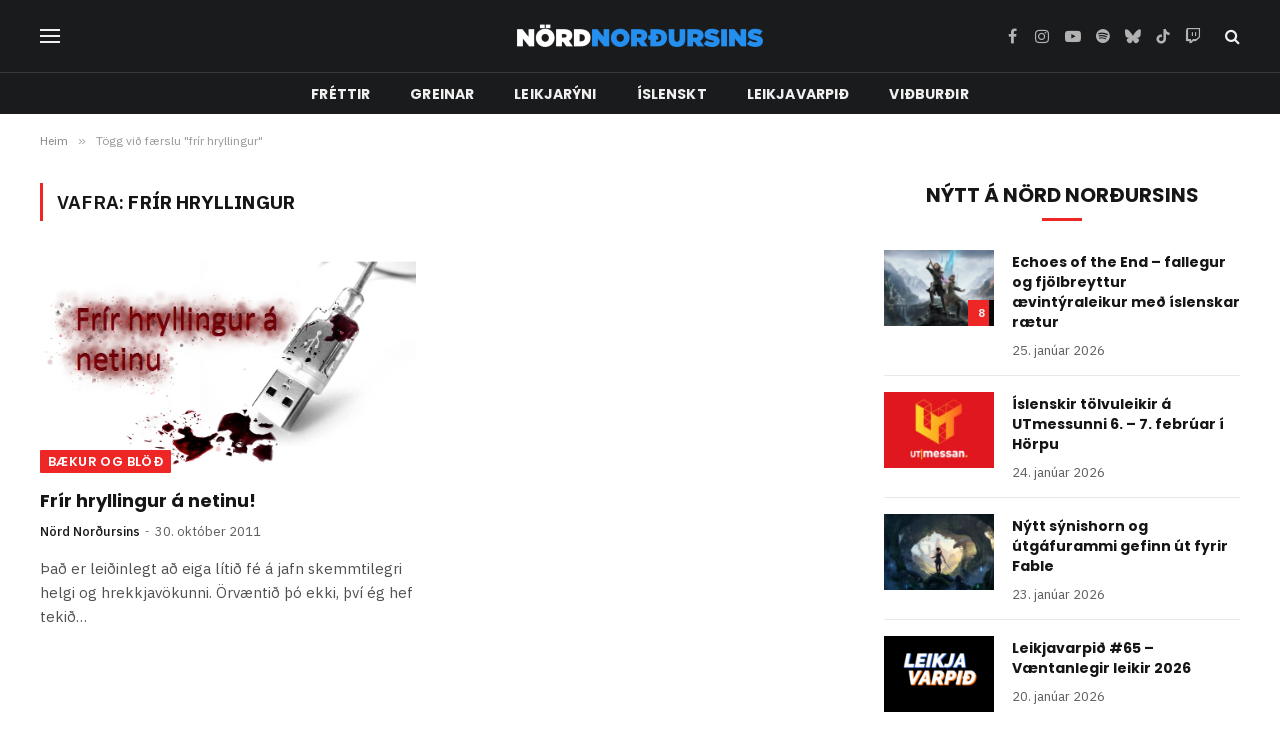

--- FILE ---
content_type: text/html; charset=UTF-8
request_url: https://nordnordursins.is/tag/frir-hryllingur/
body_size: 13980
content:
<!DOCTYPE html>
<html lang="is" prefix="og: http://ogp.me/ns# fb: http://ogp.me/ns/fb#" class="s-light site-s-light">

<head>

	<meta charset="UTF-8" />
	<meta name="viewport" content="width=device-width, initial-scale=1" />
	<title>frír hryllingur &#8211; Nörd Norðursins</title><link rel="preload" as="font" href="https://nordnordursins.is/wp-content/themes/smart-mag/css/icons/fonts/ts-icons.woff2?v3.2" type="font/woff2" crossorigin="anonymous" />
<meta name='robots' content='max-image-preview:large' />
<link rel='dns-prefetch' href='//fonts.googleapis.com' />
<link rel="alternate" type="application/rss+xml" title="Nörd Norðursins &raquo; Straumur" href="https://nordnordursins.is/feed/" />
<link rel="alternate" type="application/rss+xml" title="Nörd Norðursins &raquo; Straumur athugasemda" href="https://nordnordursins.is/comments/feed/" />
<link rel="alternate" type="application/rss+xml" title="Nörd Norðursins &raquo; frír hryllingur Straumur merkja" href="https://nordnordursins.is/tag/frir-hryllingur/feed/" />
<style id='wp-img-auto-sizes-contain-inline-css' type='text/css'>
img:is([sizes=auto i],[sizes^="auto," i]){contain-intrinsic-size:3000px 1500px}
/*# sourceURL=wp-img-auto-sizes-contain-inline-css */
</style>

<style id='wp-emoji-styles-inline-css' type='text/css'>

	img.wp-smiley, img.emoji {
		display: inline !important;
		border: none !important;
		box-shadow: none !important;
		height: 1em !important;
		width: 1em !important;
		margin: 0 0.07em !important;
		vertical-align: -0.1em !important;
		background: none !important;
		padding: 0 !important;
	}
/*# sourceURL=wp-emoji-styles-inline-css */
</style>
<link rel='stylesheet' id='wp-block-library-css' href='https://nordnordursins.is/wp-includes/css/dist/block-library/style.min.css?ver=6.9' type='text/css' media='all' />
<style id='classic-theme-styles-inline-css' type='text/css'>
/*! This file is auto-generated */
.wp-block-button__link{color:#fff;background-color:#32373c;border-radius:9999px;box-shadow:none;text-decoration:none;padding:calc(.667em + 2px) calc(1.333em + 2px);font-size:1.125em}.wp-block-file__button{background:#32373c;color:#fff;text-decoration:none}
/*# sourceURL=/wp-includes/css/classic-themes.min.css */
</style>
<style id='global-styles-inline-css' type='text/css'>
:root{--wp--preset--aspect-ratio--square: 1;--wp--preset--aspect-ratio--4-3: 4/3;--wp--preset--aspect-ratio--3-4: 3/4;--wp--preset--aspect-ratio--3-2: 3/2;--wp--preset--aspect-ratio--2-3: 2/3;--wp--preset--aspect-ratio--16-9: 16/9;--wp--preset--aspect-ratio--9-16: 9/16;--wp--preset--color--black: #000000;--wp--preset--color--cyan-bluish-gray: #abb8c3;--wp--preset--color--white: #ffffff;--wp--preset--color--pale-pink: #f78da7;--wp--preset--color--vivid-red: #cf2e2e;--wp--preset--color--luminous-vivid-orange: #ff6900;--wp--preset--color--luminous-vivid-amber: #fcb900;--wp--preset--color--light-green-cyan: #7bdcb5;--wp--preset--color--vivid-green-cyan: #00d084;--wp--preset--color--pale-cyan-blue: #8ed1fc;--wp--preset--color--vivid-cyan-blue: #0693e3;--wp--preset--color--vivid-purple: #9b51e0;--wp--preset--gradient--vivid-cyan-blue-to-vivid-purple: linear-gradient(135deg,rgb(6,147,227) 0%,rgb(155,81,224) 100%);--wp--preset--gradient--light-green-cyan-to-vivid-green-cyan: linear-gradient(135deg,rgb(122,220,180) 0%,rgb(0,208,130) 100%);--wp--preset--gradient--luminous-vivid-amber-to-luminous-vivid-orange: linear-gradient(135deg,rgb(252,185,0) 0%,rgb(255,105,0) 100%);--wp--preset--gradient--luminous-vivid-orange-to-vivid-red: linear-gradient(135deg,rgb(255,105,0) 0%,rgb(207,46,46) 100%);--wp--preset--gradient--very-light-gray-to-cyan-bluish-gray: linear-gradient(135deg,rgb(238,238,238) 0%,rgb(169,184,195) 100%);--wp--preset--gradient--cool-to-warm-spectrum: linear-gradient(135deg,rgb(74,234,220) 0%,rgb(151,120,209) 20%,rgb(207,42,186) 40%,rgb(238,44,130) 60%,rgb(251,105,98) 80%,rgb(254,248,76) 100%);--wp--preset--gradient--blush-light-purple: linear-gradient(135deg,rgb(255,206,236) 0%,rgb(152,150,240) 100%);--wp--preset--gradient--blush-bordeaux: linear-gradient(135deg,rgb(254,205,165) 0%,rgb(254,45,45) 50%,rgb(107,0,62) 100%);--wp--preset--gradient--luminous-dusk: linear-gradient(135deg,rgb(255,203,112) 0%,rgb(199,81,192) 50%,rgb(65,88,208) 100%);--wp--preset--gradient--pale-ocean: linear-gradient(135deg,rgb(255,245,203) 0%,rgb(182,227,212) 50%,rgb(51,167,181) 100%);--wp--preset--gradient--electric-grass: linear-gradient(135deg,rgb(202,248,128) 0%,rgb(113,206,126) 100%);--wp--preset--gradient--midnight: linear-gradient(135deg,rgb(2,3,129) 0%,rgb(40,116,252) 100%);--wp--preset--font-size--small: 13px;--wp--preset--font-size--medium: 20px;--wp--preset--font-size--large: 36px;--wp--preset--font-size--x-large: 42px;--wp--preset--spacing--20: 0.44rem;--wp--preset--spacing--30: 0.67rem;--wp--preset--spacing--40: 1rem;--wp--preset--spacing--50: 1.5rem;--wp--preset--spacing--60: 2.25rem;--wp--preset--spacing--70: 3.38rem;--wp--preset--spacing--80: 5.06rem;--wp--preset--shadow--natural: 6px 6px 9px rgba(0, 0, 0, 0.2);--wp--preset--shadow--deep: 12px 12px 50px rgba(0, 0, 0, 0.4);--wp--preset--shadow--sharp: 6px 6px 0px rgba(0, 0, 0, 0.2);--wp--preset--shadow--outlined: 6px 6px 0px -3px rgb(255, 255, 255), 6px 6px rgb(0, 0, 0);--wp--preset--shadow--crisp: 6px 6px 0px rgb(0, 0, 0);}:where(.is-layout-flex){gap: 0.5em;}:where(.is-layout-grid){gap: 0.5em;}body .is-layout-flex{display: flex;}.is-layout-flex{flex-wrap: wrap;align-items: center;}.is-layout-flex > :is(*, div){margin: 0;}body .is-layout-grid{display: grid;}.is-layout-grid > :is(*, div){margin: 0;}:where(.wp-block-columns.is-layout-flex){gap: 2em;}:where(.wp-block-columns.is-layout-grid){gap: 2em;}:where(.wp-block-post-template.is-layout-flex){gap: 1.25em;}:where(.wp-block-post-template.is-layout-grid){gap: 1.25em;}.has-black-color{color: var(--wp--preset--color--black) !important;}.has-cyan-bluish-gray-color{color: var(--wp--preset--color--cyan-bluish-gray) !important;}.has-white-color{color: var(--wp--preset--color--white) !important;}.has-pale-pink-color{color: var(--wp--preset--color--pale-pink) !important;}.has-vivid-red-color{color: var(--wp--preset--color--vivid-red) !important;}.has-luminous-vivid-orange-color{color: var(--wp--preset--color--luminous-vivid-orange) !important;}.has-luminous-vivid-amber-color{color: var(--wp--preset--color--luminous-vivid-amber) !important;}.has-light-green-cyan-color{color: var(--wp--preset--color--light-green-cyan) !important;}.has-vivid-green-cyan-color{color: var(--wp--preset--color--vivid-green-cyan) !important;}.has-pale-cyan-blue-color{color: var(--wp--preset--color--pale-cyan-blue) !important;}.has-vivid-cyan-blue-color{color: var(--wp--preset--color--vivid-cyan-blue) !important;}.has-vivid-purple-color{color: var(--wp--preset--color--vivid-purple) !important;}.has-black-background-color{background-color: var(--wp--preset--color--black) !important;}.has-cyan-bluish-gray-background-color{background-color: var(--wp--preset--color--cyan-bluish-gray) !important;}.has-white-background-color{background-color: var(--wp--preset--color--white) !important;}.has-pale-pink-background-color{background-color: var(--wp--preset--color--pale-pink) !important;}.has-vivid-red-background-color{background-color: var(--wp--preset--color--vivid-red) !important;}.has-luminous-vivid-orange-background-color{background-color: var(--wp--preset--color--luminous-vivid-orange) !important;}.has-luminous-vivid-amber-background-color{background-color: var(--wp--preset--color--luminous-vivid-amber) !important;}.has-light-green-cyan-background-color{background-color: var(--wp--preset--color--light-green-cyan) !important;}.has-vivid-green-cyan-background-color{background-color: var(--wp--preset--color--vivid-green-cyan) !important;}.has-pale-cyan-blue-background-color{background-color: var(--wp--preset--color--pale-cyan-blue) !important;}.has-vivid-cyan-blue-background-color{background-color: var(--wp--preset--color--vivid-cyan-blue) !important;}.has-vivid-purple-background-color{background-color: var(--wp--preset--color--vivid-purple) !important;}.has-black-border-color{border-color: var(--wp--preset--color--black) !important;}.has-cyan-bluish-gray-border-color{border-color: var(--wp--preset--color--cyan-bluish-gray) !important;}.has-white-border-color{border-color: var(--wp--preset--color--white) !important;}.has-pale-pink-border-color{border-color: var(--wp--preset--color--pale-pink) !important;}.has-vivid-red-border-color{border-color: var(--wp--preset--color--vivid-red) !important;}.has-luminous-vivid-orange-border-color{border-color: var(--wp--preset--color--luminous-vivid-orange) !important;}.has-luminous-vivid-amber-border-color{border-color: var(--wp--preset--color--luminous-vivid-amber) !important;}.has-light-green-cyan-border-color{border-color: var(--wp--preset--color--light-green-cyan) !important;}.has-vivid-green-cyan-border-color{border-color: var(--wp--preset--color--vivid-green-cyan) !important;}.has-pale-cyan-blue-border-color{border-color: var(--wp--preset--color--pale-cyan-blue) !important;}.has-vivid-cyan-blue-border-color{border-color: var(--wp--preset--color--vivid-cyan-blue) !important;}.has-vivid-purple-border-color{border-color: var(--wp--preset--color--vivid-purple) !important;}.has-vivid-cyan-blue-to-vivid-purple-gradient-background{background: var(--wp--preset--gradient--vivid-cyan-blue-to-vivid-purple) !important;}.has-light-green-cyan-to-vivid-green-cyan-gradient-background{background: var(--wp--preset--gradient--light-green-cyan-to-vivid-green-cyan) !important;}.has-luminous-vivid-amber-to-luminous-vivid-orange-gradient-background{background: var(--wp--preset--gradient--luminous-vivid-amber-to-luminous-vivid-orange) !important;}.has-luminous-vivid-orange-to-vivid-red-gradient-background{background: var(--wp--preset--gradient--luminous-vivid-orange-to-vivid-red) !important;}.has-very-light-gray-to-cyan-bluish-gray-gradient-background{background: var(--wp--preset--gradient--very-light-gray-to-cyan-bluish-gray) !important;}.has-cool-to-warm-spectrum-gradient-background{background: var(--wp--preset--gradient--cool-to-warm-spectrum) !important;}.has-blush-light-purple-gradient-background{background: var(--wp--preset--gradient--blush-light-purple) !important;}.has-blush-bordeaux-gradient-background{background: var(--wp--preset--gradient--blush-bordeaux) !important;}.has-luminous-dusk-gradient-background{background: var(--wp--preset--gradient--luminous-dusk) !important;}.has-pale-ocean-gradient-background{background: var(--wp--preset--gradient--pale-ocean) !important;}.has-electric-grass-gradient-background{background: var(--wp--preset--gradient--electric-grass) !important;}.has-midnight-gradient-background{background: var(--wp--preset--gradient--midnight) !important;}.has-small-font-size{font-size: var(--wp--preset--font-size--small) !important;}.has-medium-font-size{font-size: var(--wp--preset--font-size--medium) !important;}.has-large-font-size{font-size: var(--wp--preset--font-size--large) !important;}.has-x-large-font-size{font-size: var(--wp--preset--font-size--x-large) !important;}
:where(.wp-block-post-template.is-layout-flex){gap: 1.25em;}:where(.wp-block-post-template.is-layout-grid){gap: 1.25em;}
:where(.wp-block-term-template.is-layout-flex){gap: 1.25em;}:where(.wp-block-term-template.is-layout-grid){gap: 1.25em;}
:where(.wp-block-columns.is-layout-flex){gap: 2em;}:where(.wp-block-columns.is-layout-grid){gap: 2em;}
:root :where(.wp-block-pullquote){font-size: 1.5em;line-height: 1.6;}
/*# sourceURL=global-styles-inline-css */
</style>
<link rel='stylesheet' id='wp-polls-css' href='https://nordnordursins.is/wp-content/plugins/wp-polls/polls-css.css?ver=2.77.3' type='text/css' media='all' />
<style id='wp-polls-inline-css' type='text/css'>
.wp-polls .pollbar {
	margin: 1px;
	font-size: 8px;
	line-height: 10px;
	height: 10px;
	background-image: url('https://nordnordursins.is/wp-content/plugins/wp-polls/images/default_gradient/pollbg.gif');
	border: 1px solid #c8c8c8;
}

/*# sourceURL=wp-polls-inline-css */
</style>
<link rel='stylesheet' id='smartmag-core-css' href='https://nordnordursins.is/wp-content/themes/smart-mag/style.css?ver=10.3.2' type='text/css' media='all' />
<style id='smartmag-core-inline-css' type='text/css'>
:root { --c-main: #ef2626;
--c-main-rgb: 239,38,38;
--text-font: "IBM Plex Sans", system-ui, -apple-system, "Segoe UI", Arial, sans-serif;
--body-font: "IBM Plex Sans", system-ui, -apple-system, "Segoe UI", Arial, sans-serif;
--title-font: "Poppins", system-ui, -apple-system, "Segoe UI", Arial, sans-serif;
--h-font: "Poppins", system-ui, -apple-system, "Segoe UI", Arial, sans-serif;
--text-h-font: var(--h-font);
--title-size-s: 16px;
--title-size-n: 17px;
--title-size-m: 18px;
--title-fw-semi: 700;
--c-post-meta: #5e5e5e; }
.smart-head-main .smart-head-mid { --head-h: 72px; }
.s-dark .smart-head-main .smart-head-mid,
.smart-head-main .s-dark.smart-head-mid { background-color: #1a1b1d; }
.smart-head-main .smart-head-mid { border-top-width: 0px; }
.smart-head-main .smart-head-bot { --head-h: 42px; background-color: #1a1b1d; border-top-width: 1px; }
.s-dark .smart-head-main .smart-head-bot,
.smart-head-main .s-dark.smart-head-bot { border-top-color: #383838; }
.smart-head-main .smart-head-bot { border-bottom-width: 0px; }
.s-dark .smart-head-main .smart-head-bot,
.smart-head-main .s-dark.smart-head-bot { border-bottom-color: #383838; }
.navigation { font-family: "Poppins", system-ui, -apple-system, "Segoe UI", Arial, sans-serif; }
.navigation-main .menu > li > a { font-size: 14px; font-weight: bold; text-transform: uppercase; letter-spacing: .01em; }
.navigation-main .menu > li li a { font-size: 13px; }
.navigation-main { --nav-items-space: 20px; }
.nav-hov-b .menu > li > a:before { border-width: 3px; }
.s-dark .navigation { --c-nav-blip: #bababa; --c-nav-hov-bg: rgba(239,239,239,0); }
.mobile-menu { font-family: "Poppins", system-ui, -apple-system, "Segoe UI", Arial, sans-serif; font-weight: 600; }
.s-dark .smart-head-main .spc-social,
.smart-head-main .s-dark .spc-social { --c-spc-social: #b2b2b2; }
.smart-head-main .spc-social { --spc-social-fs: 16px; --spc-social-space: 5px; }
.smart-head-main .hamburger-icon { --line-weight: 2px; }
.smart-head-main .offcanvas-toggle { --item-mr: 25px; }
.smart-head .ts-button1 { font-weight: bold; line-height: .8; letter-spacing: 0.08em; }
.upper-footer .block-head { --space-below: 35px; --line-weight: 3px; --c-border: #0a0a0a; }
.post-meta .meta-item, .post-meta .text-in { font-size: 13px; }
.post-meta .post-cat > a { font-family: "Poppins", system-ui, -apple-system, "Segoe UI", Arial, sans-serif; font-weight: 600; }
.s-light .block-wrap.s-dark { --c-post-meta: var(--c-contrast-450); }
.s-dark, .s-light .block-wrap.s-dark { --c-post-meta: #e0e0e0; }
.post-meta { --p-meta-sep: "-"; --p-meta-sep-pad: 5px; }
.post-meta .meta-item:before { transform: scale(0.85); }
.cat-labels .category { font-family: "Poppins", system-ui, -apple-system, "Segoe UI", Arial, sans-serif; font-size: 13px; font-weight: 600; font-style: normal; text-transform: uppercase; line-height: 1.8; }
.block-head .heading { font-family: "Poppins", system-ui, -apple-system, "Segoe UI", Arial, sans-serif; }
.block-head-c .heading { font-size: 20px; }
.block-head-c { --line-weight: 3px; }
.block-head-c2 { --line-weight: 3px; }
.block-head-e1 .heading { font-size: 20px; }
.site-s-light .entry-content { color: #212121; }
.s-dark .entry-content { color: #efefef; }
.post-share-float .service { margin-bottom: 6px; font-size: 16px; }
.s-head-large .post-title { font-size: 39px; }
@media (min-width: 941px) and (max-width: 1200px) { .navigation-main .menu > li > a { font-size: calc(10px + (14px - 10px) * .7); } }
@media (max-width: 767px) { .s-head-large .post-title { font-size: 32px; } }


/*# sourceURL=smartmag-core-inline-css */
</style>
<link rel='stylesheet' id='smartmag-magnific-popup-css' href='https://nordnordursins.is/wp-content/themes/smart-mag/css/lightbox.css?ver=10.3.2' type='text/css' media='all' />
<link rel='stylesheet' id='smartmag-icons-css' href='https://nordnordursins.is/wp-content/themes/smart-mag/css/icons/icons.css?ver=10.3.2' type='text/css' media='all' />
<link rel='stylesheet' id='smartmag-gfonts-custom-css' href='https://fonts.googleapis.com/css?family=IBM+Plex+Sans%3A400%2C500%2C600%2C700%7CPoppins%3A400%2C500%2C600%2C700&#038;display=swap' type='text/css' media='all' />
<script type="text/javascript" id="smartmag-lazy-inline-js-after">
/* <![CDATA[ */
/**
 * @copyright ThemeSphere
 * @preserve
 */
var BunyadLazy={};BunyadLazy.load=function(){function a(e,n){var t={};e.dataset.bgset&&e.dataset.sizes?(t.sizes=e.dataset.sizes,t.srcset=e.dataset.bgset):t.src=e.dataset.bgsrc,function(t){var a=t.dataset.ratio;if(0<a){const e=t.parentElement;if(e.classList.contains("media-ratio")){const n=e.style;n.getPropertyValue("--a-ratio")||(n.paddingBottom=100/a+"%")}}}(e);var a,o=document.createElement("img");for(a in o.onload=function(){var t="url('"+(o.currentSrc||o.src)+"')",a=e.style;a.backgroundImage!==t&&requestAnimationFrame(()=>{a.backgroundImage=t,n&&n()}),o.onload=null,o.onerror=null,o=null},o.onerror=o.onload,t)o.setAttribute(a,t[a]);o&&o.complete&&0<o.naturalWidth&&o.onload&&o.onload()}function e(t){t.dataset.loaded||a(t,()=>{document.dispatchEvent(new Event("lazyloaded")),t.dataset.loaded=1})}function n(t){"complete"===document.readyState?t():window.addEventListener("load",t)}return{initEarly:function(){var t,a=()=>{document.querySelectorAll(".img.bg-cover:not(.lazyload)").forEach(e)};"complete"!==document.readyState?(t=setInterval(a,150),n(()=>{a(),clearInterval(t)})):a()},callOnLoad:n,initBgImages:function(t){t&&n(()=>{document.querySelectorAll(".img.bg-cover").forEach(e)})},bgLoad:a}}(),BunyadLazy.load.initEarly();
//# sourceURL=smartmag-lazy-inline-js-after
/* ]]> */
</script>
<script type="text/javascript" src="https://nordnordursins.is/wp-includes/js/jquery/jquery.min.js?ver=3.7.1" id="jquery-core-js"></script>
<script type="text/javascript" src="https://nordnordursins.is/wp-includes/js/jquery/jquery-migrate.min.js?ver=3.4.1" id="jquery-migrate-js"></script>
<link rel="https://api.w.org/" href="https://nordnordursins.is/wp-json/" /><link rel="alternate" title="JSON" type="application/json" href="https://nordnordursins.is/wp-json/wp/v2/tags/973" /><link rel="EditURI" type="application/rsd+xml" title="RSD" href="https://nordnordursins.is/xmlrpc.php?rsd" />
<meta name="generator" content="WordPress 6.9" />

		<script>
		var BunyadSchemeKey = 'bunyad-scheme';
		(() => {
			const d = document.documentElement;
			const c = d.classList;
			var scheme = localStorage.getItem(BunyadSchemeKey);
			
			if (scheme) {
				d.dataset.origClass = c;
				scheme === 'dark' ? c.remove('s-light', 'site-s-light') : c.remove('s-dark', 'site-s-dark');
				c.add('site-s-' + scheme, 's-' + scheme);
			}
		})();
		</script>
		<meta name="generator" content="Elementor 3.34.2; features: e_font_icon_svg, additional_custom_breakpoints; settings: css_print_method-external, google_font-enabled, font_display-swap">
			<style>
				.e-con.e-parent:nth-of-type(n+4):not(.e-lazyloaded):not(.e-no-lazyload),
				.e-con.e-parent:nth-of-type(n+4):not(.e-lazyloaded):not(.e-no-lazyload) * {
					background-image: none !important;
				}
				@media screen and (max-height: 1024px) {
					.e-con.e-parent:nth-of-type(n+3):not(.e-lazyloaded):not(.e-no-lazyload),
					.e-con.e-parent:nth-of-type(n+3):not(.e-lazyloaded):not(.e-no-lazyload) * {
						background-image: none !important;
					}
				}
				@media screen and (max-height: 640px) {
					.e-con.e-parent:nth-of-type(n+2):not(.e-lazyloaded):not(.e-no-lazyload),
					.e-con.e-parent:nth-of-type(n+2):not(.e-lazyloaded):not(.e-no-lazyload) * {
						background-image: none !important;
					}
				}
			</style>
			<link rel="icon" href="https://nordnordursins.is/wp-content/uploads//2016/03/NordNordursins_logo_blue_favicon_medium.ico" sizes="32x32" />
<link rel="icon" href="https://nordnordursins.is/wp-content/uploads//2016/03/NordNordursins_logo_blue_favicon_medium.ico" sizes="192x192" />
<link rel="apple-touch-icon" href="https://nordnordursins.is/wp-content/uploads//2016/03/NordNordursins_logo_blue_favicon_medium.ico" />
<meta name="msapplication-TileImage" content="https://nordnordursins.is/wp-content/uploads//2016/03/NordNordursins_logo_blue_favicon_medium.ico" />

    <!-- START - Open Graph and Twitter Card Tags 3.3.8 -->
     <!-- Facebook Open Graph -->
      <meta property="og:locale" content="is_IS"/>
      <meta property="og:site_name" content="Nörd Norðursins"/>
      <meta property="og:title" content="frír hryllingur"/>
      <meta property="og:url" content="https://nordnordursins.is/tag/frir-hryllingur/"/>
      <meta property="og:type" content="article"/>
      <meta property="og:description" content="frír hryllingur"/>
     <!-- Google+ / Schema.org -->
     <!-- Twitter Cards -->
      <meta name="twitter:title" content="frír hryllingur"/>
      <meta name="twitter:url" content="https://nordnordursins.is/tag/frir-hryllingur/"/>
      <meta name="twitter:description" content="frír hryllingur"/>
      <meta name="twitter:card" content="summary_large_image"/>
     <!-- SEO -->
     <!-- Misc. tags -->
     <!-- is_tag -->
    <!-- END - Open Graph and Twitter Card Tags 3.3.8 -->
        
    

</head>

<body data-rsssl=1 class="archive tag tag-frir-hryllingur tag-973 wp-custom-logo wp-theme-smart-mag right-sidebar has-lb has-lb-sm ts-img-hov-fade layout-normal elementor-default elementor-kit-36555">



<div class="main-wrap">

	
<div class="off-canvas-backdrop"></div>
<div class="mobile-menu-container off-canvas s-dark" id="off-canvas">

	<div class="off-canvas-head">
		<a href="#" class="close">
			<span class="visuallyhidden">Loka valmynd</span>
			<i class="tsi tsi-times"></i>
		</a>

		<div class="ts-logo">
					</div>
	</div>

	<div class="off-canvas-content">

					<ul class="mobile-menu"></ul>
		
		
		
		<div class="spc-social-block spc-social spc-social-b smart-head-social">
		
			
				<a href="https://www.facebook.com/NordNordursins/" class="link service s-facebook" target="_blank" rel="nofollow noopener">
					<i class="icon tsi tsi-facebook"></i>					<span class="visuallyhidden">Facebook</span>
				</a>
									
			
				<a href="https://www.instagram.com/nordnordursins/" class="link service s-instagram" target="_blank" rel="nofollow noopener">
					<i class="icon tsi tsi-instagram"></i>					<span class="visuallyhidden">Instagram</span>
				</a>
									
			
				<a href="https://www.youtube.com/nordnordursins" class="link service s-youtube" target="_blank" rel="nofollow noopener">
					<i class="icon tsi tsi-youtube-play"></i>					<span class="visuallyhidden">YouTube</span>
				</a>
									
			
				<a href="https://open.spotify.com/show/21Uu3QGZwrJXHeM1Vg4HOX?si=a9b0210df3fa4c36" class="link service s-spotify" target="_blank" rel="nofollow noopener">
					<i class="icon tsi tsi-spotify"></i>					<span class="visuallyhidden">Spotify</span>
				</a>
									
			
				<a href="https://www.tiktok.com/@nordnordursins" class="link service s-tiktok" target="_blank" rel="nofollow noopener">
					<i class="icon tsi tsi-tiktok"></i>					<span class="visuallyhidden">TikTok</span>
				</a>
									
			
				<a href="https://m.twitch.tv/nordnordursins/" class="link service s-twitch" target="_blank" rel="nofollow noopener">
					<i class="icon tsi tsi-twitch"></i>					<span class="visuallyhidden">Twitch</span>
				</a>
									
			
		</div>

		
	</div>

</div>
<div class="smart-head smart-head-a smart-head-main" id="smart-head" data-sticky="auto" data-sticky-type="smart" data-sticky-full>
	
	<div class="smart-head-row smart-head-mid smart-head-row-3 s-dark smart-head-row-full">

		<div class="inner wrap">

							
				<div class="items items-left ">
				
<button class="offcanvas-toggle has-icon" type="button" aria-label="Valmynd">
	<span class="hamburger-icon hamburger-icon-b">
		<span class="inner"></span>
	</span>
</button>				</div>

							
				<div class="items items-center ">
					<a href="https://nordnordursins.is/" title="Nörd Norðursins" rel="home" class="logo-link ts-logo logo-is-image">
		<span>
			
				
					<img src="https://nordnordursins.is/wp-content/uploads//2016/03/NordNordursins_logo_blue_SMALL.png" class="logo-image" alt="Nörd Norðursins" width="250" height="26"/>
									 
					</span>
	</a>				</div>

							
				<div class="items items-right ">
				
		<div class="spc-social-block spc-social spc-social-a smart-head-social">
		
			
				<a href="https://www.facebook.com/NordNordursins/" class="link service s-facebook" target="_blank" rel="nofollow noopener">
					<i class="icon tsi tsi-facebook"></i>					<span class="visuallyhidden">Facebook</span>
				</a>
									
			
				<a href="https://www.instagram.com/nordnordursins/" class="link service s-instagram" target="_blank" rel="nofollow noopener">
					<i class="icon tsi tsi-instagram"></i>					<span class="visuallyhidden">Instagram</span>
				</a>
									
			
				<a href="https://www.youtube.com/nordnordursins" class="link service s-youtube" target="_blank" rel="nofollow noopener">
					<i class="icon tsi tsi-youtube-play"></i>					<span class="visuallyhidden">YouTube</span>
				</a>
									
			
				<a href="https://open.spotify.com/show/21Uu3QGZwrJXHeM1Vg4HOX?si=a9b0210df3fa4c36" class="link service s-spotify" target="_blank" rel="nofollow noopener">
					<i class="icon tsi tsi-spotify"></i>					<span class="visuallyhidden">Spotify</span>
				</a>
									
			
				<a href="http://nordnordursins.bsky.social" class="link service s-bluesky" target="_blank" rel="nofollow noopener">
					<i class="icon tsi tsi-bluesky"></i>					<span class="visuallyhidden">Bluesky</span>
				</a>
									
			
				<a href="https://www.tiktok.com/@nordnordursins" class="link service s-tiktok" target="_blank" rel="nofollow noopener">
					<i class="icon tsi tsi-tiktok"></i>					<span class="visuallyhidden">TikTok</span>
				</a>
									
			
				<a href="https://m.twitch.tv/nordnordursins/" class="link service s-twitch" target="_blank" rel="nofollow noopener">
					<i class="icon tsi tsi-twitch"></i>					<span class="visuallyhidden">Twitch</span>
				</a>
									
			
		</div>

		

	<a href="#" class="search-icon has-icon-only is-icon" title="Leita">
		<i class="tsi tsi-search"></i>
	</a>

				</div>

						
		</div>
	</div>

	
	<div class="smart-head-row smart-head-bot smart-head-row-3 s-dark has-center-nav smart-head-row-full">

		<div class="inner wrap">

							
				<div class="items items-left empty">
								</div>

							
				<div class="items items-center ">
					<div class="nav-wrap">
		<nav class="navigation navigation-main nav-hov-b">
			<ul id="menu-nn-menu-4-simplified" class="menu"><li id="menu-item-36598" class="menu-item menu-item-type-taxonomy menu-item-object-category menu-cat-2290 menu-item-36598"><a href="https://nordnordursins.is/tolvuleikir/frettir-tolvuleikir/">Fréttir</a></li>
<li id="menu-item-36599" class="menu-item menu-item-type-taxonomy menu-item-object-category menu-cat-2283 menu-item-36599"><a href="https://nordnordursins.is/tolvuleikir/greinar-leikir/">Greinar</a></li>
<li id="menu-item-36600" class="menu-item menu-item-type-taxonomy menu-item-object-category menu-cat-2280 menu-item-36600"><a href="https://nordnordursins.is/tolvuleikir/leikjaryni-tolvuleikir/">Leikjarýni</a></li>
<li id="menu-item-36601" class="menu-item menu-item-type-taxonomy menu-item-object-category menu-cat-17 menu-item-36601"><a href="https://nordnordursins.is/islenskt/">Íslenskt</a></li>
<li id="menu-item-36602" class="menu-item menu-item-type-taxonomy menu-item-object-category menu-cat-3614 menu-item-36602"><a href="https://nordnordursins.is/tolvuleikir/leikjavarpid/">Leikjavarpið</a></li>
<li id="menu-item-36603" class="menu-item menu-item-type-taxonomy menu-item-object-category menu-cat-21 menu-item-36603"><a href="https://nordnordursins.is/menning/vidburdir/">Viðburðir</a></li>
</ul>		</nav>
	</div>
				</div>

							
				<div class="items items-right empty">
								</div>

						
		</div>
	</div>

	</div>
<div class="smart-head smart-head-a smart-head-mobile" id="smart-head-mobile" data-sticky="mid" data-sticky-type="smart" data-sticky-full>
	
	<div class="smart-head-row smart-head-mid smart-head-row-3 s-dark smart-head-row-full">

		<div class="inner wrap">

							
				<div class="items items-left ">
				
<button class="offcanvas-toggle has-icon" type="button" aria-label="Valmynd">
	<span class="hamburger-icon hamburger-icon-a">
		<span class="inner"></span>
	</span>
</button>				</div>

							
				<div class="items items-center ">
					<a href="https://nordnordursins.is/" title="Nörd Norðursins" rel="home" class="logo-link ts-logo logo-is-image">
		<span>
			
				
					<img src="https://nordnordursins.is/wp-content/uploads//2016/03/NordNordursins_logo_blue_SMALL.png" class="logo-image" alt="Nörd Norðursins" width="250" height="26"/>
									 
					</span>
	</a>				</div>

							
				<div class="items items-right ">
				

	<a href="#" class="search-icon has-icon-only is-icon" title="Leita">
		<i class="tsi tsi-search"></i>
	</a>

				</div>

						
		</div>
	</div>

	</div>
<nav class="breadcrumbs is-full-width breadcrumbs-a" id="breadcrumb"><div class="inner ts-contain "><span><a href="https://nordnordursins.is/"><span>Heim</span></a></span><span class="delim">&raquo;</span><span class="current">Tögg við færslu &quot;frír hryllingur&quot;</span></div></nav>
<div class="main ts-contain cf right-sidebar">
			<div class="ts-row">
			<div class="col-8 main-content">

							<h1 class="archive-heading">
					Vafra: <span>frír hryllingur</span>				</h1>
						
					
							
					<section class="block-wrap block-grid mb-none" data-id="1">

				
			<div class="block-content">
					
	<div class="loop loop-grid loop-grid-base grid grid-2 md:grid-2 xs:grid-1">

					
<article class="l-post grid-post grid-base-post">

	
			<div class="media">

		
			<a href="https://nordnordursins.is/2011/10/frir-hryllingur-a-netinu/" class="image-link media-ratio ratio-16-9" title="Frír hryllingur á netinu!"><span data-bgsrc="https://nordnordursins.is/wp-content/uploads//2011/10/FrirHryllingurPoNetinu.jpg" class="img bg-cover wp-post-image attachment-bunyad-grid size-bunyad-grid no-lazy skip-lazy" data-bgset="https://nordnordursins.is/wp-content/uploads/2011/10/FrirHryllingurPoNetinu.jpg 500w, https://nordnordursins.is/wp-content/uploads/2011/10/FrirHryllingurPoNetinu-300x154.jpg 300w" data-sizes="(max-width: 377px) 100vw, 377px"></span></a>			
			
			
							
				<span class="cat-labels cat-labels-overlay c-overlay p-bot-left">
				<a href="https://nordnordursins.is/menning/baekur-og-blod/" class="category term-color-247" rel="category" tabindex="-1">Bækur og blöð</a>
			</span>
						
			
		
		</div>
	

	
		<div class="content">

			<div class="post-meta post-meta-a has-below"><h2 class="is-title post-title"><a href="https://nordnordursins.is/2011/10/frir-hryllingur-a-netinu/">Frír hryllingur á netinu!</a></h2><div class="post-meta-items meta-below"><span class="meta-item post-author"><a href="https://nordnordursins.is/author/nordnordursins/" title="Færslur eftir þennan höfund: Nörd Norðursins" rel="author">Nörd Norðursins</a></span><span class="meta-item date"><span class="date-link"><time class="post-date" datetime="2011-10-30T16:00:51+00:00">30. október 2011</time></span></span></div></div>			
						
				<div class="excerpt">
					<p>Það er leiðinlegt að eiga lítið fé á jafn skemmtilegri helgi og hrekkjavökunni. Örvæntið þó ekki, því ég hef tekið&hellip;</p>
				</div>
			
			
			
		</div>

	
</article>		
	</div>

	

	<nav class="main-pagination pagination-numbers" data-type="numbers">
			</nav>


	
			</div>

		</section>
		
			</div>
			
					
	
	<aside class="col-4 main-sidebar has-sep" data-sticky="1">
	
			<div class="inner theiaStickySidebar">
		
			
		<div id="smartmag-block-posts-small-2" class="widget ts-block-widget smartmag-widget-posts-small">		
		<div class="block">
					<section class="block-wrap block-posts-small block-sc mb-none" data-id="2">

			<div class="widget-title block-head block-head-ac block-head block-head-ac block-head-c block-head-c2 is-center has-style"><h5 class="heading">Nýtt á Nörd Norðursins</h5></div>	
			<div class="block-content">
				
	<div class="loop loop-small loop-small-a loop-sep loop-small-sep grid grid-1 md:grid-1 sm:grid-1 xs:grid-1">

					
<article class="l-post small-post small-a-post m-pos-left">

	
			<div class="media">

		
			<a href="https://nordnordursins.is/2026/01/echoes-of-the-end-fallegur-og-fjolbreyttur-aevintyraleikur-med-islenskar-raetur/" class="image-link media-ratio ar-bunyad-thumb" title="Echoes of the End &#8211; fallegur og fjölbreyttur ævintýraleikur með íslenskar rætur"><span data-bgsrc="https://nordnordursins.is/wp-content/uploads//2026/01/echoes-of-the-end-endurbaett-staerri3-300x169.png" class="img bg-cover wp-post-image attachment-medium size-medium lazyload" data-bgset="https://nordnordursins.is/wp-content/uploads/2026/01/echoes-of-the-end-endurbaett-staerri3-300x169.png 300w, https://nordnordursins.is/wp-content/uploads/2026/01/echoes-of-the-end-endurbaett-staerri3-1024x576.png 1024w, https://nordnordursins.is/wp-content/uploads/2026/01/echoes-of-the-end-endurbaett-staerri3-768x432.png 768w, https://nordnordursins.is/wp-content/uploads/2026/01/echoes-of-the-end-endurbaett-staerri3-150x84.png 150w, https://nordnordursins.is/wp-content/uploads/2026/01/echoes-of-the-end-endurbaett-staerri3-450x253.png 450w, https://nordnordursins.is/wp-content/uploads/2026/01/echoes-of-the-end-endurbaett-staerri3-1200x675.png 1200w, https://nordnordursins.is/wp-content/uploads/2026/01/echoes-of-the-end-endurbaett-staerri3.png 1400w" data-sizes="(max-width: 110px) 100vw, 110px"></span></a>			
			
			<div class="review review-number c-overlay">
						<span class="progress"></span><span>8</span>
					</div>
			
		
		</div>
	

	
		<div class="content">

			<div class="post-meta post-meta-a post-meta-left has-below"><h4 class="is-title post-title"><a href="https://nordnordursins.is/2026/01/echoes-of-the-end-fallegur-og-fjolbreyttur-aevintyraleikur-med-islenskar-raetur/">Echoes of the End &#8211; fallegur og fjölbreyttur ævintýraleikur með íslenskar rætur</a></h4><div class="post-meta-items meta-below"><span class="meta-item date"><span class="date-link"><time class="post-date" datetime="2026-01-25T18:11:32+00:00">25. janúar 2026</time></span></span></div></div>			
			
			
		</div>

	
</article>	
					
<article class="l-post small-post small-a-post m-pos-left">

	
			<div class="media">

		
			<a href="https://nordnordursins.is/2026/01/islenskir-tolvuleikir-a-utmessunni-6-7-februar-i-horpu/" class="image-link media-ratio ar-bunyad-thumb" title="Íslenskir tölvuleikir á UTmessunni 6. &#8211; 7. febrúar í Hörpu"><span data-bgsrc="https://nordnordursins.is/wp-content/uploads//2026/01/UTmessan2026-300x169.jpg" class="img bg-cover wp-post-image attachment-medium size-medium lazyload" data-bgset="https://nordnordursins.is/wp-content/uploads/2026/01/UTmessan2026-300x169.jpg 300w, https://nordnordursins.is/wp-content/uploads/2026/01/UTmessan2026-768x433.jpg 768w, https://nordnordursins.is/wp-content/uploads/2026/01/UTmessan2026-150x85.jpg 150w, https://nordnordursins.is/wp-content/uploads/2026/01/UTmessan2026-450x254.jpg 450w, https://nordnordursins.is/wp-content/uploads/2026/01/UTmessan2026.jpg 900w" data-sizes="(max-width: 110px) 100vw, 110px"></span></a>			
			
			
			
		
		</div>
	

	
		<div class="content">

			<div class="post-meta post-meta-a post-meta-left has-below"><h4 class="is-title post-title"><a href="https://nordnordursins.is/2026/01/islenskir-tolvuleikir-a-utmessunni-6-7-februar-i-horpu/">Íslenskir tölvuleikir á UTmessunni 6. &#8211; 7. febrúar í Hörpu</a></h4><div class="post-meta-items meta-below"><span class="meta-item date"><span class="date-link"><time class="post-date" datetime="2026-01-24T10:33:42+00:00">24. janúar 2026</time></span></span></div></div>			
			
			
		</div>

	
</article>	
					
<article class="l-post small-post small-a-post m-pos-left">

	
			<div class="media">

		
			<a href="https://nordnordursins.is/2026/01/nytt-synishorn-og-utgafurammi-gefinn-fyrir-fable/" class="image-link media-ratio ar-bunyad-thumb" title="Nýtt sýnishorn og útgáfurammi gefinn út fyrir Fable"><span data-bgsrc="https://nordnordursins.is/wp-content/uploads//2026/01/fable-2026-300x169.jpg" class="img bg-cover wp-post-image attachment-medium size-medium lazyload" data-bgset="https://nordnordursins.is/wp-content/uploads/2026/01/fable-2026-300x169.jpg 300w, https://nordnordursins.is/wp-content/uploads/2026/01/fable-2026-768x433.jpg 768w, https://nordnordursins.is/wp-content/uploads/2026/01/fable-2026-150x85.jpg 150w, https://nordnordursins.is/wp-content/uploads/2026/01/fable-2026-450x254.jpg 450w, https://nordnordursins.is/wp-content/uploads/2026/01/fable-2026.jpg 900w" data-sizes="(max-width: 110px) 100vw, 110px"></span></a>			
			
			
			
		
		</div>
	

	
		<div class="content">

			<div class="post-meta post-meta-a post-meta-left has-below"><h4 class="is-title post-title"><a href="https://nordnordursins.is/2026/01/nytt-synishorn-og-utgafurammi-gefinn-fyrir-fable/">Nýtt sýnishorn og útgáfurammi gefinn út fyrir Fable</a></h4><div class="post-meta-items meta-below"><span class="meta-item date"><span class="date-link"><time class="post-date" datetime="2026-01-23T15:03:11+00:00">23. janúar 2026</time></span></span></div></div>			
			
			
		</div>

	
</article>	
					
<article class="l-post small-post small-a-post m-pos-left">

	
			<div class="media">

		
			<a href="https://nordnordursins.is/2026/01/leikjavarpid-65-vaentanlegir-leikir-2026/" class="image-link media-ratio ar-bunyad-thumb" title="Leikjavarpið #65 – Væntanlegir leikir 2026"><span data-bgsrc="https://nordnordursins.is/wp-content/uploads//2026/01/LEIKJAVARPID665-300x194.png" class="img bg-cover wp-post-image attachment-medium size-medium lazyload" data-bgset="https://nordnordursins.is/wp-content/uploads/2026/01/LEIKJAVARPID665-300x194.png 300w, https://nordnordursins.is/wp-content/uploads/2026/01/LEIKJAVARPID665-1024x661.png 1024w, https://nordnordursins.is/wp-content/uploads/2026/01/LEIKJAVARPID665-768x496.png 768w, https://nordnordursins.is/wp-content/uploads/2026/01/LEIKJAVARPID665-150x97.png 150w, https://nordnordursins.is/wp-content/uploads/2026/01/LEIKJAVARPID665-450x291.png 450w, https://nordnordursins.is/wp-content/uploads/2026/01/LEIKJAVARPID665.png 1200w" data-sizes="(max-width: 110px) 100vw, 110px"></span></a>			
			
			
			
		
		</div>
	

	
		<div class="content">

			<div class="post-meta post-meta-a post-meta-left has-below"><h4 class="is-title post-title"><a href="https://nordnordursins.is/2026/01/leikjavarpid-65-vaentanlegir-leikir-2026/">Leikjavarpið #65 – Væntanlegir leikir 2026</a></h4><div class="post-meta-items meta-below"><span class="meta-item date"><span class="date-link"><time class="post-date" datetime="2026-01-20T10:02:06+00:00">20. janúar 2026</time></span></span></div></div>			
			
			
		</div>

	
</article>	
					
<article class="l-post small-post small-a-post m-pos-left">

	
			<div class="media">

		
			<a href="https://nordnordursins.is/2026/01/bestu-tolvuleikir-arsins-2025/" class="image-link media-ratio ar-bunyad-thumb" title="Bestu tölvuleikir ársins 2025"><span data-bgsrc="https://nordnordursins.is/wp-content/uploads//2026/01/Leikir_arsins_2025_Nord_Nordursins-300x167.png" class="img bg-cover wp-post-image attachment-medium size-medium lazyload" data-bgset="https://nordnordursins.is/wp-content/uploads/2026/01/Leikir_arsins_2025_Nord_Nordursins-300x167.png 300w, https://nordnordursins.is/wp-content/uploads/2026/01/Leikir_arsins_2025_Nord_Nordursins-1024x571.png 1024w, https://nordnordursins.is/wp-content/uploads/2026/01/Leikir_arsins_2025_Nord_Nordursins-768x428.png 768w, https://nordnordursins.is/wp-content/uploads/2026/01/Leikir_arsins_2025_Nord_Nordursins-1536x856.png 1536w, https://nordnordursins.is/wp-content/uploads/2026/01/Leikir_arsins_2025_Nord_Nordursins-150x84.png 150w, https://nordnordursins.is/wp-content/uploads/2026/01/Leikir_arsins_2025_Nord_Nordursins-450x251.png 450w, https://nordnordursins.is/wp-content/uploads/2026/01/Leikir_arsins_2025_Nord_Nordursins-1200x669.png 1200w, https://nordnordursins.is/wp-content/uploads/2026/01/Leikir_arsins_2025_Nord_Nordursins.png 1601w" data-sizes="(max-width: 110px) 100vw, 110px"></span></a>			
			
			
			
		
		</div>
	

	
		<div class="content">

			<div class="post-meta post-meta-a post-meta-left has-below"><h4 class="is-title post-title"><a href="https://nordnordursins.is/2026/01/bestu-tolvuleikir-arsins-2025/">Bestu tölvuleikir ársins 2025</a></h4><div class="post-meta-items meta-below"><span class="meta-item date"><span class="date-link"><time class="post-date" datetime="2026-01-19T13:17:33+00:00">19. janúar 2026</time></span></span></div></div>			
			
			
		</div>

	
</article>	
		
	</div>

					</div>

		</section>
				</div>

		</div><div id="media_image-2" class="widget widget_media_image"><a href="https://nordnordursins.is/2026/01/islenskir-tolvuleikir-a-utmessunni-6-7-februar-i-horpu/"><img fetchpriority="high" width="300" height="197" src="[data-uri]" class="image wp-image-37145  attachment-medium size-medium lazyload" alt="" style="max-width: 100%; height: auto;" decoding="async" sizes="(max-width: 300px) 100vw, 300px" data-srcset="https://nordnordursins.is/wp-content/uploads/2026/01/UTmessan2026-box-300x197.jpg 300w, https://nordnordursins.is/wp-content/uploads/2026/01/UTmessan2026-box-150x98.jpg 150w, https://nordnordursins.is/wp-content/uploads/2026/01/UTmessan2026-box.jpg 450w" data-src="https://nordnordursins.is/wp-content/uploads//2026/01/UTmessan2026-box-300x197.jpg" /></a></div>
		<div id="bunyad-latest-reviews-widget-2" class="widget latest-reviews">		
		<div class="block">
					<section class="block-wrap block-posts-small block-sc mb-none" data-id="3">

			<div class="widget-title block-head block-head-ac block-head block-head-ac block-head-c block-head-c2 is-center has-style"><h5 class="heading">Leikjarýni</h5></div>	
			<div class="block-content">
				
	<div class="loop loop-small loop-small- loop-sep loop-small-sep grid grid-1 md:grid-1 sm:grid-1 xs:grid-1">

					
<article class="l-post small-post m-pos-left">

	
			<div class="media">

		
			<a href="https://nordnordursins.is/2026/01/echoes-of-the-end-fallegur-og-fjolbreyttur-aevintyraleikur-med-islenskar-raetur/" class="image-link media-ratio ar-bunyad-thumb" title="Echoes of the End &#8211; fallegur og fjölbreyttur ævintýraleikur með íslenskar rætur"><span data-bgsrc="https://nordnordursins.is/wp-content/uploads//2026/01/echoes-of-the-end-endurbaett-staerri3-300x169.png" class="img bg-cover wp-post-image attachment-medium size-medium lazyload" data-bgset="https://nordnordursins.is/wp-content/uploads/2026/01/echoes-of-the-end-endurbaett-staerri3-300x169.png 300w, https://nordnordursins.is/wp-content/uploads/2026/01/echoes-of-the-end-endurbaett-staerri3-1024x576.png 1024w, https://nordnordursins.is/wp-content/uploads/2026/01/echoes-of-the-end-endurbaett-staerri3-768x432.png 768w, https://nordnordursins.is/wp-content/uploads/2026/01/echoes-of-the-end-endurbaett-staerri3-150x84.png 150w, https://nordnordursins.is/wp-content/uploads/2026/01/echoes-of-the-end-endurbaett-staerri3-450x253.png 450w, https://nordnordursins.is/wp-content/uploads/2026/01/echoes-of-the-end-endurbaett-staerri3-1200x675.png 1200w, https://nordnordursins.is/wp-content/uploads/2026/01/echoes-of-the-end-endurbaett-staerri3.png 1400w" data-sizes="(max-width: 110px) 100vw, 110px"></span></a>			
			
			<div class="review review-number c-overlay">
						<span class="progress"></span><span>8</span>
					</div>
			
		
		</div>
	

	
		<div class="content">

			<div class="post-meta post-meta-a post-meta-left has-below"><h4 class="is-title post-title"><a href="https://nordnordursins.is/2026/01/echoes-of-the-end-fallegur-og-fjolbreyttur-aevintyraleikur-med-islenskar-raetur/">Echoes of the End &#8211; fallegur og fjölbreyttur ævintýraleikur með íslenskar rætur</a></h4><div class="post-meta-items meta-below"><span class="meta-item date"><span class="date-link"><time class="post-date" datetime="2026-01-25T18:11:32+00:00">25. janúar 2026</time></span></span></div></div>			
			
			
		</div>

	
</article>	
					
<article class="l-post small-post m-pos-left">

	
			<div class="media">

		
			<a href="https://nordnordursins.is/2026/01/thegar-leikur-bidur-thig-um-ad-haetta-ad-reyna/" class="image-link media-ratio ar-bunyad-thumb" title="Þegar leikur biður þig um að hætta að reyna"><span data-bgsrc="https://nordnordursins.is/wp-content/uploads//2026/01/Screenshot-2026-01-11-at-12.49.05-300x172.png" class="img bg-cover wp-post-image attachment-medium size-medium lazyload" data-bgset="https://nordnordursins.is/wp-content/uploads/2026/01/Screenshot-2026-01-11-at-12.49.05-300x172.png 300w, https://nordnordursins.is/wp-content/uploads/2026/01/Screenshot-2026-01-11-at-12.49.05-1024x588.png 1024w, https://nordnordursins.is/wp-content/uploads/2026/01/Screenshot-2026-01-11-at-12.49.05-768x441.png 768w, https://nordnordursins.is/wp-content/uploads/2026/01/Screenshot-2026-01-11-at-12.49.05-1536x882.png 1536w, https://nordnordursins.is/wp-content/uploads/2026/01/Screenshot-2026-01-11-at-12.49.05-2048x1176.png 2048w, https://nordnordursins.is/wp-content/uploads/2026/01/Screenshot-2026-01-11-at-12.49.05-150x86.png 150w, https://nordnordursins.is/wp-content/uploads/2026/01/Screenshot-2026-01-11-at-12.49.05-450x258.png 450w, https://nordnordursins.is/wp-content/uploads/2026/01/Screenshot-2026-01-11-at-12.49.05-1200x689.png 1200w" data-sizes="(max-width: 110px) 100vw, 110px" role="img" aria-label="Wanderstop"></span></a>			
			
			<div class="review review-number c-overlay">
						<span class="progress"></span><span>8</span>
					</div>
			
		
		</div>
	

	
		<div class="content">

			<div class="post-meta post-meta-a post-meta-left has-below"><h4 class="is-title post-title"><a href="https://nordnordursins.is/2026/01/thegar-leikur-bidur-thig-um-ad-haetta-ad-reyna/">Þegar leikur biður þig um að hætta að reyna</a></h4><div class="post-meta-items meta-below"><span class="meta-item date"><span class="date-link"><time class="post-date" datetime="2026-01-14T13:51:00+00:00">14. janúar 2026</time></span></span></div></div>			
			
			
		</div>

	
</article>	
					
<article class="l-post small-post m-pos-left">

	
			<div class="media">

		
			<a href="https://nordnordursins.is/2026/01/ur-oskunni-i-eldinn/" class="image-link media-ratio ar-bunyad-thumb" title="Úr öskunni í eldinn"><span data-bgsrc="https://nordnordursins.is/wp-content/uploads//2026/01/Avatar_From_the_Ashes-300x169.jpg" class="img bg-cover wp-post-image attachment-medium size-medium lazyload" data-bgset="https://nordnordursins.is/wp-content/uploads/2026/01/Avatar_From_the_Ashes-300x169.jpg 300w, https://nordnordursins.is/wp-content/uploads/2026/01/Avatar_From_the_Ashes-1024x576.jpg 1024w, https://nordnordursins.is/wp-content/uploads/2026/01/Avatar_From_the_Ashes-768x432.jpg 768w, https://nordnordursins.is/wp-content/uploads/2026/01/Avatar_From_the_Ashes-1536x864.jpg 1536w, https://nordnordursins.is/wp-content/uploads/2026/01/Avatar_From_the_Ashes-2048x1152.jpg 2048w, https://nordnordursins.is/wp-content/uploads/2026/01/Avatar_From_the_Ashes-150x84.jpg 150w, https://nordnordursins.is/wp-content/uploads/2026/01/Avatar_From_the_Ashes-450x253.jpg 450w, https://nordnordursins.is/wp-content/uploads/2026/01/Avatar_From_the_Ashes-1200x675.jpg 1200w" data-sizes="(max-width: 110px) 100vw, 110px"></span></a>			
			
			<div class="review review-number c-overlay">
						<span class="progress"></span><span>7.5</span>
					</div>
			
		
		</div>
	

	
		<div class="content">

			<div class="post-meta post-meta-a post-meta-left has-below"><h4 class="is-title post-title"><a href="https://nordnordursins.is/2026/01/ur-oskunni-i-eldinn/">Úr öskunni í eldinn</a></h4><div class="post-meta-items meta-below"><span class="meta-item date"><span class="date-link"><time class="post-date" datetime="2026-01-02T19:24:40+00:00">2. janúar 2026</time></span></span></div></div>			
			
			
		</div>

	
</article>	
					
<article class="l-post small-post m-pos-left">

	
			<div class="media">

		
			<a href="https://nordnordursins.is/2025/12/lifdu-af-sem-musarungi-i-winter-burrow/" class="image-link media-ratio ar-bunyad-thumb" title="Lifðu af sem músarungi í Winter Burrow"><span data-bgsrc="https://nordnordursins.is/wp-content/uploads//2025/12/WinterBurrow-300x169.jpg" class="img bg-cover wp-post-image attachment-medium size-medium lazyload" data-bgset="https://nordnordursins.is/wp-content/uploads/2025/12/WinterBurrow-300x169.jpg 300w, https://nordnordursins.is/wp-content/uploads/2025/12/WinterBurrow-1024x576.jpg 1024w, https://nordnordursins.is/wp-content/uploads/2025/12/WinterBurrow-768x432.jpg 768w, https://nordnordursins.is/wp-content/uploads/2025/12/WinterBurrow-1536x864.jpg 1536w, https://nordnordursins.is/wp-content/uploads/2025/12/WinterBurrow-150x84.jpg 150w, https://nordnordursins.is/wp-content/uploads/2025/12/WinterBurrow-450x253.jpg 450w, https://nordnordursins.is/wp-content/uploads/2025/12/WinterBurrow-1200x675.jpg 1200w, https://nordnordursins.is/wp-content/uploads/2025/12/WinterBurrow.jpg 2048w" data-sizes="(max-width: 110px) 100vw, 110px"></span></a>			
			
			<div class="review review-number c-overlay">
						<span class="progress"></span><span>7.8</span>
					</div>
			
		
		</div>
	

	
		<div class="content">

			<div class="post-meta post-meta-a post-meta-left has-below"><h4 class="is-title post-title"><a href="https://nordnordursins.is/2025/12/lifdu-af-sem-musarungi-i-winter-burrow/">Lifðu af sem músarungi í Winter Burrow</a></h4><div class="post-meta-items meta-below"><span class="meta-item date"><span class="date-link"><time class="post-date" datetime="2025-12-11T09:22:00+00:00">11. desember 2025</time></span></span></div></div>			
			
			
		</div>

	
</article>	
					
<article class="l-post small-post m-pos-left">

	
			<div class="media">

		
			<a href="https://nordnordursins.is/2025/12/football-manager-26-taeknilegt-sjalfsmark/" class="image-link media-ratio ar-bunyad-thumb" title="Football Manager 26 &#8211; Tæknilegt sjálfsmark"><span data-bgsrc="https://nordnordursins.is/wp-content/uploads//2025/12/Key-Art-Asset-3840x2160.-2-300x169.jpg" class="img bg-cover wp-post-image attachment-medium size-medium lazyload" data-bgset="https://nordnordursins.is/wp-content/uploads/2025/12/Key-Art-Asset-3840x2160.-2-300x169.jpg 300w, https://nordnordursins.is/wp-content/uploads/2025/12/Key-Art-Asset-3840x2160.-2-1024x576.jpg 1024w, https://nordnordursins.is/wp-content/uploads/2025/12/Key-Art-Asset-3840x2160.-2-768x432.jpg 768w, https://nordnordursins.is/wp-content/uploads/2025/12/Key-Art-Asset-3840x2160.-2-1536x864.jpg 1536w, https://nordnordursins.is/wp-content/uploads/2025/12/Key-Art-Asset-3840x2160.-2-150x84.jpg 150w, https://nordnordursins.is/wp-content/uploads/2025/12/Key-Art-Asset-3840x2160.-2-450x253.jpg 450w, https://nordnordursins.is/wp-content/uploads/2025/12/Key-Art-Asset-3840x2160.-2-1200x675.jpg 1200w, https://nordnordursins.is/wp-content/uploads/2025/12/Key-Art-Asset-3840x2160.-2.jpg 1920w" data-sizes="(max-width: 110px) 100vw, 110px"></span></a>			
			
			<div class="review review-number c-overlay">
						<span class="progress"></span><span>5.5</span>
					</div>
			
		
		</div>
	

	
		<div class="content">

			<div class="post-meta post-meta-a post-meta-left has-below"><h4 class="is-title post-title"><a href="https://nordnordursins.is/2025/12/football-manager-26-taeknilegt-sjalfsmark/">Football Manager 26 &#8211; Tæknilegt sjálfsmark</a></h4><div class="post-meta-items meta-below"><span class="meta-item date"><span class="date-link"><time class="post-date" datetime="2025-12-06T17:37:14+00:00">6. desember 2025</time></span></span></div></div>			
			
			
		</div>

	
</article>	
		
	</div>

					</div>

		</section>
				</div>

		</div><div id="media_video-2" class="widget widget_media_video"><div class="widget-title block-head block-head-ac block-head block-head-ac block-head-c block-head-c2 is-center has-style"><h5 class="heading">Nýjast á Youtube</h5></div><div style="width:100%;" class="wp-video"><video class="wp-video-shortcode" id="video-3009-1" preload="metadata" controls="controls"><source type="video/youtube" src="https://youtu.be/84R6rYZR0nQ?_=1" /><a href="https://youtu.be/84R6rYZR0nQ">https://youtu.be/84R6rYZR0nQ</a></video></div></div>		</div>
	
	</aside>
	
			
		</div>
	</div>

			<footer class="main-footer cols-gap-lg footer-bold s-dark">

						<div class="upper-footer bold-footer-upper">
			<div class="ts-contain wrap">
				<div class="widgets row cf">
					<div class="widget col-4 widget_text">			<div class="textwidget"><h2><span style="color: #58c3cc;"> <a style="color: #58c3cc;" href="https://nordnordursins.is/pennar/">Um okkur</a> </span></h2></div>
		</div><div class="widget col-4 widget_search"><div class="widget-title block-head block-head-ac block-head block-head-ac block-head-c is-left has-style"><h5 class="heading">Leita á vef</h5></div><form role="search" method="get" class="search-form" action="https://nordnordursins.is/">
				<label>
					<span class="screen-reader-text">Leita að:</span>
					<input type="search" class="search-field" placeholder="Leita &hellip;" value="" name="s" />
				</label>
				<input type="submit" class="search-submit" value="Leita" />
			</form></div>
		<div class="widget col-4 widget_recent_entries">
		<div class="widget-title block-head block-head-ac block-head block-head-ac block-head-c is-left has-style"><h5 class="heading">Nýjar færslur</h5></div>
		<ul>
											<li>
					<a href="https://nordnordursins.is/2026/01/echoes-of-the-end-fallegur-og-fjolbreyttur-aevintyraleikur-med-islenskar-raetur/">Echoes of the End &#8211; fallegur og fjölbreyttur ævintýraleikur með íslenskar rætur</a>
									</li>
											<li>
					<a href="https://nordnordursins.is/2026/01/islenskir-tolvuleikir-a-utmessunni-6-7-februar-i-horpu/">Íslenskir tölvuleikir á UTmessunni 6. &#8211; 7. febrúar í Hörpu</a>
									</li>
											<li>
					<a href="https://nordnordursins.is/2026/01/nytt-synishorn-og-utgafurammi-gefinn-fyrir-fable/">Nýtt sýnishorn og útgáfurammi gefinn út fyrir Fable</a>
									</li>
											<li>
					<a href="https://nordnordursins.is/2026/01/leikjavarpid-65-vaentanlegir-leikir-2026/">Leikjavarpið #65 – Væntanlegir leikir 2026</a>
									</li>
											<li>
					<a href="https://nordnordursins.is/2026/01/bestu-tolvuleikir-arsins-2025/">Bestu tölvuleikir ársins 2025</a>
									</li>
					</ul>

		</div>				</div>
			</div>
		</div>
		
	
			<div class="lower-footer bold-footer-lower">
			<div class="ts-contain inner">

				

				
		<div class="spc-social-block spc-social spc-social-b ">
		
			
				<a href="https://www.facebook.com/NordNordursins/" class="link service s-facebook" target="_blank" rel="nofollow noopener">
					<i class="icon tsi tsi-facebook"></i>					<span class="visuallyhidden">Facebook</span>
				</a>
									
			
				<a href="https://www.instagram.com/nordnordursins/" class="link service s-instagram" target="_blank" rel="nofollow noopener">
					<i class="icon tsi tsi-instagram"></i>					<span class="visuallyhidden">Instagram</span>
				</a>
									
			
				<a href="https://www.youtube.com/nordnordursins" class="link service s-youtube" target="_blank" rel="nofollow noopener">
					<i class="icon tsi tsi-youtube-play"></i>					<span class="visuallyhidden">YouTube</span>
				</a>
									
			
				<a href="https://open.spotify.com/show/21Uu3QGZwrJXHeM1Vg4HOX?si=a9b0210df3fa4c36" class="link service s-spotify" target="_blank" rel="nofollow noopener">
					<i class="icon tsi tsi-spotify"></i>					<span class="visuallyhidden">Spotify</span>
				</a>
									
			
				<a href="http://nordnordursins.bsky.social" class="link service s-bluesky" target="_blank" rel="nofollow noopener">
					<i class="icon tsi tsi-bluesky"></i>					<span class="visuallyhidden">Bluesky</span>
				</a>
									
			
				<a href="https://www.tiktok.com/@nordnordursins" class="link service s-tiktok" target="_blank" rel="nofollow noopener">
					<i class="icon tsi tsi-tiktok"></i>					<span class="visuallyhidden">TikTok</span>
				</a>
									
			
				<a href="https://m.twitch.tv/nordnordursins/" class="link service s-twitch" target="_blank" rel="nofollow noopener">
					<i class="icon tsi tsi-twitch"></i>					<span class="visuallyhidden">Twitch</span>
				</a>
									
			
		</div>

		
				
				<div class="copyright">
					&copy; 2026 Nörd Norðursins.				</div>
			</div>
		</div>		
			</footer>
		
	
</div><!-- .main-wrap -->



	<div class="search-modal-wrap" data-scheme="dark">
		<div class="search-modal-box" role="dialog" aria-modal="true">

			<form method="get" class="search-form" action="https://nordnordursins.is/">
				<input type="search" class="search-field live-search-query" name="s" placeholder="Leita…." value="" required />

				<button type="submit" class="search-submit visuallyhidden">Senda inn</button>

				<p class="message">
					Skrifaðu fyrir ofan og ýttu á <em>Enter</em> til að leita. Ýttu á <em>Esc</em> til að hætta við.				</p>
						
			</form>

		</div>
	</div>


<script type="speculationrules">
{"prefetch":[{"source":"document","where":{"and":[{"href_matches":"/*"},{"not":{"href_matches":["/wp-*.php","/wp-admin/*","/wp-content/uploads/*","/wp-content/*","/wp-content/plugins/*","/wp-content/themes/smart-mag/*","/*\\?(.+)"]}},{"not":{"selector_matches":"a[rel~=\"nofollow\"]"}},{"not":{"selector_matches":".no-prefetch, .no-prefetch a"}}]},"eagerness":"conservative"}]}
</script>
			<script>
				const lazyloadRunObserver = () => {
					const lazyloadBackgrounds = document.querySelectorAll( `.e-con.e-parent:not(.e-lazyloaded)` );
					const lazyloadBackgroundObserver = new IntersectionObserver( ( entries ) => {
						entries.forEach( ( entry ) => {
							if ( entry.isIntersecting ) {
								let lazyloadBackground = entry.target;
								if( lazyloadBackground ) {
									lazyloadBackground.classList.add( 'e-lazyloaded' );
								}
								lazyloadBackgroundObserver.unobserve( entry.target );
							}
						});
					}, { rootMargin: '200px 0px 200px 0px' } );
					lazyloadBackgrounds.forEach( ( lazyloadBackground ) => {
						lazyloadBackgroundObserver.observe( lazyloadBackground );
					} );
				};
				const events = [
					'DOMContentLoaded',
					'elementor/lazyload/observe',
				];
				events.forEach( ( event ) => {
					document.addEventListener( event, lazyloadRunObserver );
				} );
			</script>
			<script type="application/ld+json">{"@context":"https:\/\/schema.org","@type":"BreadcrumbList","itemListElement":[{"@type":"ListItem","position":1,"item":{"@type":"WebPage","@id":"https:\/\/nordnordursins.is\/","name":"Heim"}},{"@type":"ListItem","position":2,"item":{"@type":"WebPage","@id":"https:\/\/nordnordursins.is\/tag\/frir-hryllingur\/","name":"T\u00f6gg vi\u00f0 f\u00e6rslu &quot;fr\u00edr hryllingur&quot;"}}]}</script>
<link rel='stylesheet' id='mediaelement-css' href='https://nordnordursins.is/wp-includes/js/mediaelement/mediaelementplayer-legacy.min.css?ver=4.2.17' type='text/css' media='all' />
<link rel='stylesheet' id='wp-mediaelement-css' href='https://nordnordursins.is/wp-includes/js/mediaelement/wp-mediaelement.min.css?ver=6.9' type='text/css' media='all' />
<script type="text/javascript" id="smartmag-lazyload-js-extra">
/* <![CDATA[ */
var BunyadLazyConf = {"type":"normal"};
//# sourceURL=smartmag-lazyload-js-extra
/* ]]> */
</script>
<script type="text/javascript" src="https://nordnordursins.is/wp-content/themes/smart-mag/js/lazyload.js?ver=10.3.2" id="smartmag-lazyload-js"></script>
<script type="text/javascript" id="wp-polls-js-extra">
/* <![CDATA[ */
var pollsL10n = {"ajax_url":"https://nordnordursins.is/wp-admin/admin-ajax.php","text_wait":"Your last request is still being processed. Please wait a while ...","text_valid":"Please choose a valid poll answer.","text_multiple":"Maximum number of choices allowed: ","show_loading":"1","show_fading":"1"};
//# sourceURL=wp-polls-js-extra
/* ]]> */
</script>
<script type="text/javascript" src="https://nordnordursins.is/wp-content/plugins/wp-polls/polls-js.js?ver=2.77.3" id="wp-polls-js"></script>
<script type="text/javascript" src="https://nordnordursins.is/wp-content/themes/smart-mag/js/jquery.mfp-lightbox.js?ver=10.3.2" id="magnific-popup-js"></script>
<script type="text/javascript" src="https://nordnordursins.is/wp-content/themes/smart-mag/js/jquery.sticky-sidebar.js?ver=10.3.2" id="theia-sticky-sidebar-js"></script>
<script type="text/javascript" id="smartmag-theme-js-extra">
/* <![CDATA[ */
var Bunyad = {"ajaxurl":"https://nordnordursins.is/wp-admin/admin-ajax.php"};
//# sourceURL=smartmag-theme-js-extra
/* ]]> */
</script>
<script type="text/javascript" src="https://nordnordursins.is/wp-content/themes/smart-mag/js/theme.js?ver=10.3.2" id="smartmag-theme-js"></script>
<script type="text/javascript" id="mediaelement-core-js-before">
/* <![CDATA[ */
var mejsL10n = {"language":"is","strings":{"mejs.download-file":"Download File","mejs.install-flash":"You are using a browser that does not have Flash player enabled or installed. Please turn on your Flash player plugin or download the latest version from https://get.adobe.com/flashplayer/","mejs.fullscreen":"Heilskj\u00e1r","mejs.play":"Spila","mejs.pause":"Hl\u00e9","mejs.time-slider":"T\u00edmasle\u00f0i","mejs.time-help-text":"Nota\u00f0u h\u00e6gri/vinstri \u00f6rvahnappana til a\u00f0 hoppa fram/aftur um eina sek\u00fandu, upp/ni\u00f0ur til a\u00f0 hoppa fram/aftur um t\u00edu sek\u00fandur.","mejs.live-broadcast":"Bein \u00fatsending","mejs.volume-help-text":"Nota\u00f0u upp/ni\u00f0ur \u00f6rvahnappana til a\u00f0 auka e\u00f0a minnka hlj\u00f3\u00f0styrkinn.","mejs.unmute":"Kveikja \u00e1 hlj\u00f3\u00f0i","mejs.mute":"Sl\u00f6kkva \u00e1 hlj\u00f3\u00f0i","mejs.volume-slider":"Hlj\u00f3\u00f0styrkssle\u00f0i","mejs.video-player":"Myndbandsspilari","mejs.audio-player":"T\u00f3nlistarspilari","mejs.captions-subtitles":"L\u00fdsingar/Textar","mejs.captions-chapters":"Kaflar","mejs.none":"Ekkert","mejs.afrikaans":"Afrikaans","mejs.albanian":"albanska","mejs.arabic":"arab\u00edska","mejs.belarusian":"Belarusian","mejs.bulgarian":"b\u00falgarska","mejs.catalan":"Catalan","mejs.chinese":"k\u00ednverska","mejs.chinese-simplified":"k\u00ednverska (einf\u00f6ldu\u00f0)","mejs.chinese-traditional":"k\u00ednverska (hef\u00f0bundin)","mejs.croatian":"kr\u00f3at\u00edska","mejs.czech":"t\u00e9kkneska","mejs.danish":"danska","mejs.dutch":"hollenska","mejs.english":"enska","mejs.estonian":"eistneska","mejs.filipino":"filipseyska","mejs.finnish":"Finnish","mejs.french":"franska","mejs.galician":"Galician","mejs.german":"\u00fe\u00fdska","mejs.greek":"gr\u00edska","mejs.haitian-creole":"Haitian Creole","mejs.hebrew":"hebreska","mejs.hindi":"hind\u00ed","mejs.hungarian":"ungverska","mejs.icelandic":"\u00edslenska","mejs.indonesian":"ind\u00f3nes\u00edska","mejs.irish":"\u00edrska","mejs.italian":"\u00edtalska","mejs.japanese":"japanska","mejs.korean":"k\u00f3reska","mejs.latvian":"lettneska","mejs.lithuanian":"lith\u00e1\u00edska","mejs.macedonian":"maked\u00f3n\u00edska","mejs.malay":"Malay","mejs.maltese":"Maltese","mejs.norwegian":"norska","mejs.persian":"persneska","mejs.polish":"p\u00f3lska","mejs.portuguese":"port\u00fagalska","mejs.romanian":"r\u00famenska","mejs.russian":"r\u00fassneska","mejs.serbian":"serbneska","mejs.slovak":"sl\u00f3vak\u00edska","mejs.slovenian":"Slovenian","mejs.spanish":"sp\u00e6nska","mejs.swahili":"svah\u00edli","mejs.swedish":"s\u00e6nska","mejs.tagalog":"Tagalog","mejs.thai":"t\u00e6lenska","mejs.turkish":"tyrkneska","mejs.ukrainian":"\u00fakra\u00ednska","mejs.vietnamese":"v\u00edetnamska","mejs.welsh":"velska","mejs.yiddish":"Yiddish"}};
//# sourceURL=mediaelement-core-js-before
/* ]]> */
</script>
<script type="text/javascript" src="https://nordnordursins.is/wp-includes/js/mediaelement/mediaelement-and-player.min.js?ver=4.2.17" id="mediaelement-core-js"></script>
<script type="text/javascript" src="https://nordnordursins.is/wp-includes/js/mediaelement/mediaelement-migrate.min.js?ver=6.9" id="mediaelement-migrate-js"></script>
<script type="text/javascript" id="mediaelement-js-extra">
/* <![CDATA[ */
var _wpmejsSettings = {"pluginPath":"/wp-includes/js/mediaelement/","classPrefix":"mejs-","stretching":"responsive","audioShortcodeLibrary":"mediaelement","videoShortcodeLibrary":"mediaelement"};
//# sourceURL=mediaelement-js-extra
/* ]]> */
</script>
<script type="text/javascript" src="https://nordnordursins.is/wp-includes/js/mediaelement/wp-mediaelement.min.js?ver=6.9" id="wp-mediaelement-js"></script>
<script type="text/javascript" src="https://nordnordursins.is/wp-includes/js/mediaelement/renderers/vimeo.min.js?ver=4.2.17" id="mediaelement-vimeo-js"></script>
<script id="wp-emoji-settings" type="application/json">
{"baseUrl":"https://s.w.org/images/core/emoji/17.0.2/72x72/","ext":".png","svgUrl":"https://s.w.org/images/core/emoji/17.0.2/svg/","svgExt":".svg","source":{"concatemoji":"https://nordnordursins.is/wp-includes/js/wp-emoji-release.min.js?ver=6.9"}}
</script>
<script type="module">
/* <![CDATA[ */
/*! This file is auto-generated */
const a=JSON.parse(document.getElementById("wp-emoji-settings").textContent),o=(window._wpemojiSettings=a,"wpEmojiSettingsSupports"),s=["flag","emoji"];function i(e){try{var t={supportTests:e,timestamp:(new Date).valueOf()};sessionStorage.setItem(o,JSON.stringify(t))}catch(e){}}function c(e,t,n){e.clearRect(0,0,e.canvas.width,e.canvas.height),e.fillText(t,0,0);t=new Uint32Array(e.getImageData(0,0,e.canvas.width,e.canvas.height).data);e.clearRect(0,0,e.canvas.width,e.canvas.height),e.fillText(n,0,0);const a=new Uint32Array(e.getImageData(0,0,e.canvas.width,e.canvas.height).data);return t.every((e,t)=>e===a[t])}function p(e,t){e.clearRect(0,0,e.canvas.width,e.canvas.height),e.fillText(t,0,0);var n=e.getImageData(16,16,1,1);for(let e=0;e<n.data.length;e++)if(0!==n.data[e])return!1;return!0}function u(e,t,n,a){switch(t){case"flag":return n(e,"\ud83c\udff3\ufe0f\u200d\u26a7\ufe0f","\ud83c\udff3\ufe0f\u200b\u26a7\ufe0f")?!1:!n(e,"\ud83c\udde8\ud83c\uddf6","\ud83c\udde8\u200b\ud83c\uddf6")&&!n(e,"\ud83c\udff4\udb40\udc67\udb40\udc62\udb40\udc65\udb40\udc6e\udb40\udc67\udb40\udc7f","\ud83c\udff4\u200b\udb40\udc67\u200b\udb40\udc62\u200b\udb40\udc65\u200b\udb40\udc6e\u200b\udb40\udc67\u200b\udb40\udc7f");case"emoji":return!a(e,"\ud83e\u1fac8")}return!1}function f(e,t,n,a){let r;const o=(r="undefined"!=typeof WorkerGlobalScope&&self instanceof WorkerGlobalScope?new OffscreenCanvas(300,150):document.createElement("canvas")).getContext("2d",{willReadFrequently:!0}),s=(o.textBaseline="top",o.font="600 32px Arial",{});return e.forEach(e=>{s[e]=t(o,e,n,a)}),s}function r(e){var t=document.createElement("script");t.src=e,t.defer=!0,document.head.appendChild(t)}a.supports={everything:!0,everythingExceptFlag:!0},new Promise(t=>{let n=function(){try{var e=JSON.parse(sessionStorage.getItem(o));if("object"==typeof e&&"number"==typeof e.timestamp&&(new Date).valueOf()<e.timestamp+604800&&"object"==typeof e.supportTests)return e.supportTests}catch(e){}return null}();if(!n){if("undefined"!=typeof Worker&&"undefined"!=typeof OffscreenCanvas&&"undefined"!=typeof URL&&URL.createObjectURL&&"undefined"!=typeof Blob)try{var e="postMessage("+f.toString()+"("+[JSON.stringify(s),u.toString(),c.toString(),p.toString()].join(",")+"));",a=new Blob([e],{type:"text/javascript"});const r=new Worker(URL.createObjectURL(a),{name:"wpTestEmojiSupports"});return void(r.onmessage=e=>{i(n=e.data),r.terminate(),t(n)})}catch(e){}i(n=f(s,u,c,p))}t(n)}).then(e=>{for(const n in e)a.supports[n]=e[n],a.supports.everything=a.supports.everything&&a.supports[n],"flag"!==n&&(a.supports.everythingExceptFlag=a.supports.everythingExceptFlag&&a.supports[n]);var t;a.supports.everythingExceptFlag=a.supports.everythingExceptFlag&&!a.supports.flag,a.supports.everything||((t=a.source||{}).concatemoji?r(t.concatemoji):t.wpemoji&&t.twemoji&&(r(t.twemoji),r(t.wpemoji)))});
//# sourceURL=https://nordnordursins.is/wp-includes/js/wp-emoji-loader.min.js
/* ]]> */
</script>


</body>
</html>

<!-- Page cached by LiteSpeed Cache 7.7 on 2026-01-26 19:03:54 -->